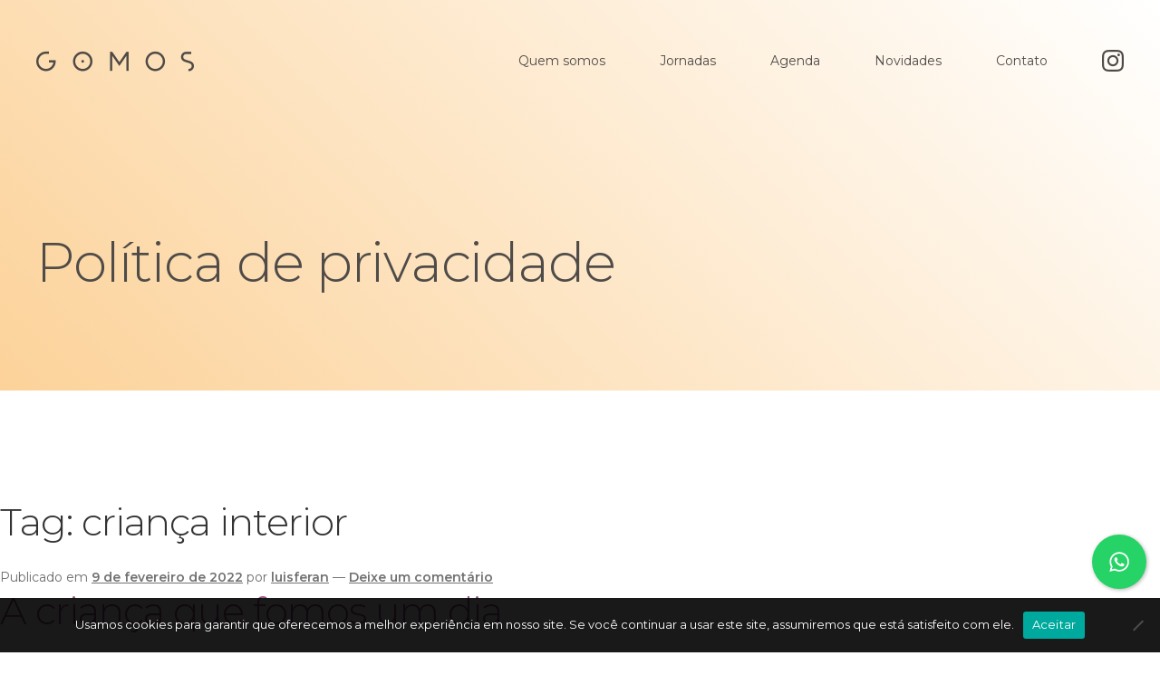

--- FILE ---
content_type: text/css
request_url: https://gomos.us/wp-content/themes/storefront/assets/css/header.css
body_size: 2008
content:
.call-text {
  font-size: 16px;
  text-transform: uppercase;
  font-weight: 700;
  letter-spacing: 6px;
  font-family: 'Montserrat', sans-serif;
}
.bg-top-bar {
  padding: 10px 0;
  background: #9fcfd9;
  position: relative;
}
.bg-top-bar .content-top-bar {
  padding: 0 15px;
}
.bg-top-bar p {
  max-width: 1110px;
  text-align: center;
  margin: 0 auto;
  padding: 0 30px;
  font-family: 'Montserrat', sans-serif;
  font-size: 14px;
  color: #4e4b48;
}
.bg-top-bar p a {
  color: #4e4b48;
  text-decoration: underline;
}
.bg-top-bar span {
  position: absolute;
  top: 3px;
  right: 20px;
  padding: 5px;
  cursor: pointer;
}
.bg-banner-header-home {
  height: 95.5vh;
  padding: 0;
  position: relative;
  background: url(../images/banner.png) no-repeat center center;
  background-size: cover !important;
  background-position: center center !important;
}
.bg-banner-header-home .content-texto-banner {
  margin: 0 auto;
  position: absolute;
  left: 0;
  right: 0;
  top: 50%;
  -webkit-transform: translateY(-50%);
  -ms-transform: translateY(-50%);
  transform: translateY(-50%);
}
.bg-banner-header-home .content-texto-banner .text-banner-home .call-text {
  color: #fff;
}
.bg-banner-header-home .content-texto-banner .text-banner-home h1 {
  max-width: 780px;
  display: block;
  margin: 25px 0;
  font-size: 48px;
  color: #4e4b48;
  font-family: 'Montserrat', sans-serif;
}
.bg-banner-header-home .content-texto-banner .text-banner-home h1 p {
  font-family: 'Montserrat', sans-serif;
}
@media only screen and (max-width: 768px) {
  .bg-banner-header-home .content-texto-banner .text-banner-home h1 {
    font-size: 36px;
  }
}
.bg-banner-header-home .content-texto-banner .text-banner-home a {
  display: flex;
  align-items: center;
}
.bg-banner-header-home .content-texto-banner .text-banner-home a .icon-more-hover {
  display: none;
}
.bg-banner-header-home .content-texto-banner .text-banner-home a span {
  opacity: 0;
  transition: visibility 0s linear 0.3s, opacity 0.3s linear;
  margin-left: 20px;
  font-size: 14px;
  color: #41b6e6;
}
.bg-banner-header-home .content-texto-banner .text-banner-home a:hover .icon-more {
  display: none;
}
.bg-banner-header-home .content-texto-banner .text-banner-home a:hover .icon-more-hover {
  display: block;
}
.bg-banner-header-home .content-texto-banner .text-banner-home a:hover span {
  visibility: visible;
  opacity: 1;
  transition-delay: 0s;
}
.bg-menu {
  position: relative;
  padding: 55px 0 0 0;
}
@media only screen and (max-width: 960px) {
  .bg-menu {
    position: initial;
  }
}
.bg-menu.active {
  background: rgba(255, 255, 255, 0.9);
}
.bg-menu .content-menu {
  margin: 0 auto;
  display: flex;
  align-items: center;
  justify-content: space-between;
}
@media only screen and (max-width: 960px) {
  .bg-menu .content-menu .logo {
    position: relative;
    z-index: 99;
  }
}
.bg-menu .content-menu .open-menu-mobile {
  display: none;
}
.bg-menu .content-menu .open-menu-mobile img {
  max-width: 30px;
}
@media only screen and (max-width: 960px) {
  .bg-menu .content-menu .open-menu-mobile {
    display: block;
    z-index: 99;
  }
}
.bg-menu .content-menu ul {
  display: flex;
  align-items: center;
}
@media only screen and (max-width: 960px) {
  .bg-menu .content-menu ul {
    display: none;
    position: absolute;
    width: 100%;
    height: 100%;
    background: #fff;
    top: 0;
    left: 0;
    padding-top: 155px;
    z-index: 9;
  }
}
.bg-menu .content-menu ul li {
  font-size: 14px;
  margin-right: 60px;
}
@media only screen and (max-width: 960px) {
  .bg-menu .content-menu ul li {
    padding-left: 15px;
    margin: 0 0 40px 0;
    font-size: 30px;
  }
}
@media only screen and (max-width: 768px) {
  .bg-menu .content-menu ul li {
    margin: 0 0 20px 0;
    font-size: 20px;
  }
}
.bg-menu .content-menu ul li:last-child {
  margin-right: 0;
}
.bg-menu .content-menu ul li a {
  color: #4e4b48;
}
.bg-menu .content-menu ul li a:hover {
  text-decoration: underline;
}
.bg-menu .content-menu ul li.has-submenu a {
  position: relative;
  z-index: 2;
  padding-bottom: 3px;
  border-bottom: 2px solid transparent;
  cursor: pointer;
}
.bg-menu .content-menu ul li.has-submenu a:hover {
  color: #41b6e6;
  border-color: #41b6e6;
  text-decoration: none;
}
.bg-menu .submenu {
  width: 100%;
  position: absolute;
  left: 0;
  background: rgba(255, 255, 255, 0.9);
  padding: 85px 0 30px 0;
  display: none;
  z-index: 2;
  margin-top: 1px;
}
@media only screen and (max-width: 960px) {
  .bg-menu .submenu {
    margin-top: 30px;
    padding: 0;
    background: none;
    position: relative;
  }
}
.bg-menu .submenu:before {
  content: "";
  width: 100%;
  height: 1px;
  position: absolute;
  background: #d3d2d1;
  top: 55px;
  left: 0;
}
@media only screen and (max-width: 960px) {
  .bg-menu .submenu:before {
    display: none;
  }
}
.bg-menu .submenu .content-submenu {
  max-width: 1200px;
  display: flex;
  margin: 0 auto;
  align-items: flex-start;
}
.bg-menu .submenu .content-submenu .tipos-submenu {
  width: 565px;
  display: flex;
  margin-right: 65px;
}
@media only screen and (max-width: 960px) {
  .bg-menu .submenu .content-submenu .tipos-submenu {
    width: 100%;
    display: block;
    margin: 0;
  }
}
.bg-menu .submenu .content-submenu .tipos-submenu a {
  width: 272px;
  height: 270px;
  margin-right: 30px;
  display: flex;
  align-items: center;
  justify-content: center;
  color: #4e4b48;
  font-size: 30px;
  text-align: center;
  line-height: 35px;
}
.bg-menu .submenu .content-submenu .tipos-submenu a span {
  width: 90%;
  height: 50px;
  position: absolute;
  bottom: 10px;
  border-radius: 4px;
  font-size: 16px;
  text-align: center;
  line-height: 50px;
  display: none;
}
@media only screen and (max-width: 960px) {
  .bg-menu .submenu .content-submenu .tipos-submenu a span {
    display: none !important;
  }
}
.bg-menu .submenu .content-submenu .tipos-submenu a:hover {
  color: #f4f4f3;
  border: none;
}
.bg-menu .submenu .content-submenu .tipos-submenu a:hover span {
  display: block;
}
@media only screen and (max-width: 960px) {
  .bg-menu .submenu .content-submenu .tipos-submenu a:hover span {
    display: none !important;
  }
}
@media only screen and (max-width: 960px) {
  .bg-menu .submenu .content-submenu .tipos-submenu a:hover {
    color: #4e4b48;
  }
}
@media only screen and (max-width: 960px) {
  .bg-menu .submenu .content-submenu .tipos-submenu a {
    width: inherit;
    height: inherit;
    color: #4e4b48;
    font-size: 30px;
    font-weight: 700;
    justify-content: flex-start;
    text-align: left;
    padding-left: 20px;
  }
}
.bg-menu .submenu .content-submenu .tipos-submenu a.sub-para-vc {
  background-color: #fcd299;
  background: linear-gradient(45deg, #fcd299 0%, #edf2f4 100%);
}
.bg-menu .submenu .content-submenu .tipos-submenu a.sub-para-vc span {
  background: #4e4b48;
  color: #fff;
}
@media only screen and (max-width: 960px) {
  .bg-menu .submenu .content-submenu .tipos-submenu a.sub-para-vc {
    background: none;
    border-left: 13px solid #fcd299;
    margin-bottom: 20px;
  }
}
.bg-menu .submenu .content-submenu .tipos-submenu a.sub-para-vc.blur {
  opacity: 0.5;
}
@media only screen and (max-width: 960px) {
  .bg-menu .submenu .content-submenu .tipos-submenu a.sub-para-vc.blur {
    opacity: 1;
  }
}
.bg-menu .submenu .content-submenu .tipos-submenu a.sub-para-empresa {
  background-color: #41b6e6;
  background: linear-gradient(45deg, #41b6e6 0%, #edf2f4 100%);
}
.bg-menu .submenu .content-submenu .tipos-submenu a.sub-para-empresa span {
  color: #41b6e6;
  background: #fff;
}
@media only screen and (max-width: 960px) {
  .bg-menu .submenu .content-submenu .tipos-submenu a.sub-para-empresa {
    background: none;
    border-left: 13px solid #41b6e6;
  }
}
.bg-menu .submenu .content-submenu .tipos-submenu a.sub-para-empresa.blur {
  opacity: 0.5;
}
@media only screen and (max-width: 960px) {
  .bg-menu .submenu .content-submenu .tipos-submenu a.sub-para-empresa.blur {
    opacity: 1;
  }
}
.bg-menu .submenu .content-submenu .tipos-submenu a:last-child {
  margin-right: 0;
}
.bg-menu .submenu .content-submenu ul {
  flex-wrap: wrap;
  counter-reset: my-awesome-counter;
}
@media only screen and (max-width: 960px) {
  .bg-menu .submenu .content-submenu ul {
    display: none !important;
  }
}
.bg-menu .submenu .content-submenu ul li {
  width: 100%;
  margin: 0 0 19px 0;
  font-size: 16px;
  counter-increment: my-awesome-counter;
  display: flex;
  align-items: center;
}
.bg-menu .submenu .content-submenu ul li:last-child {
  margin-bottom: 0;
}
.bg-menu .submenu .content-submenu ul li:before {
  content: counter(my-awesome-counter) ". ";
  color: #fcd299;
  font-weight: bold;
  margin-right: 20px;
}
.bg-menu .submenu .content-submenu ul li.list-para-empresa.blur {
  opacity: 0.5;
}
.bg-menu .submenu .content-submenu ul li.list-para-empresa.active a {
  font-family: 'Montserrat', sans-serif;
}
.bg-menu .submenu .content-submenu ul li.list-para-vc.blur {
  opacity: 0.5;
}
.bg-menu .submenu .content-submenu ul li.list-para-vc.active a {
  font-family: 'Montserrat', sans-serif;
}
.bg-menu .submenu .content-submenu ul li a {
  display: flex;
  align-items: center;
  color: #4e4b48;
}
.bg-menu .submenu .content-submenu ul li a span {
  width: 70px;
  margin-left: 70px;
  display: block;
  padding: 2px 0;
  text-align: center;
  border: 1px solid #41b6e6;
  font-size: 10px;
  text-transform: uppercase;
  color: #41b6e6;
}
.bg-top-about-somos {
  height: 95.5vh;
  background-size: cover !important;
}
@media only screen and (max-width: 768px) {
  .bg-top-about-somos {
    height: 50vh;
  }
}
.bg-top-agenda {
  margin-bottom: 120px;
  padding: 0 0 105px 0;
  background-color: #FCD299;
  background: linear-gradient(225deg, #FFFFFF 0%, #FCD299 100%);
}
@media only screen and (max-width: 960px) {
  .bg-top-agenda {
    margin-bottom: 80px;
    padding: 0 0 50px 0;
  }
}
.bg-top-agenda .content-title-agenda {
  display: block;
  margin: 175px auto 0;
}
@media only screen and (max-width: 960px) {
  .bg-top-agenda .content-title-agenda {
    margin: 100px auto 0;
  }
}
.bg-top-agenda .content-title-agenda h1 {
  width: 100%;
  display: block;
  margin: 0;
  color: #4E4B48;
  font-size: 60px;
  font-weight: 300;
}
@media only screen and (max-width: 960px) {
  .bg-top-agenda .content-title-agenda h1 {
    font-size: 40px;
  }
}
.bg-top-agenda.bg-top-novidades {
  padding: 0 0 130px 0;
}
@media only screen and (max-width: 768px) {
  .bg-top-agenda.bg-top-novidades {
    padding: 0 0 80px 0;
  }
}
.bg-top-agenda.bg-top-novidades .content-title-novidades {
  display: flex;
  align-items: center;
  justify-content: space-between;
  margin: 175px auto 60px;
}
@media only screen and (max-width: 960px) {
  .bg-top-agenda.bg-top-novidades .content-title-novidades {
    margin: 80px auto 50px;
    flex-wrap: wrap;
  }
}
.bg-top-agenda.bg-top-novidades .content-title-novidades form {
  width: 360px;
  display: block;
  position: relative;
}
@media only screen and (max-width: 960px) {
  .bg-top-agenda.bg-top-novidades .content-title-novidades form {
    width: 100%;
    margin: 20px 0 0 0;
  }
}
.bg-top-agenda.bg-top-novidades .content-title-novidades form input {
  width: 100%;
  height: 48px;
  text-indent: 20px;
  border: none;
  border-radius: 50px;
  font-size: 16px;
  font-weight: 300;
  color: #7F7F7F;
  background: #fff;
  box-shadow: none;
}
.bg-top-agenda.bg-top-novidades .content-title-novidades form input::-webkit-input-placeholder {
  font-size: 16px;
  font-weight: 300;
  color: #7F7F7F;
  font-family: 'Montserrat', sans-serif;
}
.bg-top-agenda.bg-top-novidades .content-title-novidades form input:-ms-input-placeholder {
  font-size: 16px;
  font-weight: 300;
  color: #7F7F7F;
  font-family: 'Montserrat', sans-serif;
}
.bg-top-agenda.bg-top-novidades .content-title-novidades form input::placeholder {
  font-size: 16px;
  font-weight: 300;
  color: #7F7F7F;
  font-family: 'Montserrat', sans-serif;
}
.bg-top-agenda.bg-top-novidades .content-title-novidades form button {
  width: 60px;
  height: 48px;
  position: absolute;
  top: 0;
  right: 0;
  display: flex;
  align-items: center;
  justify-content: center;
  border: none;
  background: none;
}
.bg-top-agenda.bg-top-novidades .content-links-news {
  display: block;
  margin: 0 auto;
}
.bg-top-agenda.bg-top-novidades .content-links-news ul {
  display: flex;
  align-items: center;
}
.bg-top-agenda.bg-top-novidades .content-links-news ul li {
  margin-right: 10px;
}
.bg-top-agenda.bg-top-novidades .content-links-news ul li a {
  padding: 15px 40px;
  color: #FFFFFF;
  font-size: 16px;
  font-weight: 300;
  text-align: center;
  border: 1px solid #fff;
  border-radius: 50px;
  font-family: 'Montserrat', sans-serif;
}
@media only screen and (max-width: 960px) {
  .bg-top-agenda.bg-top-novidades .content-links-news ul li a {
    padding: 15px 20px;
  }
}
@media only screen and (max-width: 768px) {
  .bg-top-agenda.bg-top-novidades .content-links-news ul li a {
    padding: 12px;
    font-size: 12px;
  }
}
@media only screen and (max-width: 600px) {
  .bg-top-agenda.bg-top-novidades .content-links-news ul li a {
    padding: 12px 8px;
    font-size: 10px;
  }
}
.bg-top-agenda.bg-top-novidades .content-links-news ul li a:hover {
  border: 1px solid #4E4B48;
  background: #4E4B48;
}
.bg-top-agenda.bg-top-novidades .content-links-news ul li a.active {
  border: 1px solid #4E4B48;
  background: #4E4B48;
}
.bg-top-agenda.bg-top-cart {
  padding-bottom: 55px;
}
.bg-top-agenda.bg-top-novidades-detalhes {
  padding: 0 0 230px 0;
  margin-bottom: 0;
}
@media only screen and (max-width: 768px) {
  .bg-top-agenda.bg-top-novidades-detalhes {
    padding: 0 0 150px 0;
  }
}
.bg-top-agenda.bg-top-novidades-detalhes .content-title-novidades-detalhes {
  max-width: 780px;
  margin: 140px auto 0;
  display: block;
}
@media only screen and (max-width: 768px) {
  .bg-top-agenda.bg-top-novidades-detalhes .content-title-novidades-detalhes {
    margin: 80px auto 0;
  }
}
.bg-top-agenda.bg-top-novidades-detalhes .content-title-novidades-detalhes span {
  width: 100%;
  display: block;
  margin: 0 0 50px 0;
  color: #fff;
  font-family: 'Montserrat', sans-serif;
}
@media only screen and (max-width: 768px) {
  .bg-top-agenda.bg-top-novidades-detalhes .content-title-novidades-detalhes span {
    margin: 0 0 20px 0;
  }
}
.bg-top-agenda.bg-top-novidades-detalhes .content-title-novidades-detalhes h1 {
  width: 100%;
  display: block;
  margin: 0;
  font-size: 60px;
  color: #4e4b48;
}
@media only screen and (max-width: 600px) {
  .bg-top-agenda.bg-top-novidades-detalhes .content-title-novidades-detalhes h1 {
    font-size: 24px;
  }
}
.bg-top-categoria {
  height: 97vh;
  background-repeat: no-repeat !important;
  background-size: cover !important;
  padding-bottom: 100px;
}
@media only screen and (max-width: 768px) {
  .bg-top-categoria {
    height: 320px;
    position: relative;
  }
}
.bg-top-categoria .bg-menu .content-menu ul li a {
  color: #fff;
}
@media only screen and (max-width: 960px) {
  .bg-top-categoria .bg-menu .content-menu ul li a {
    color: #4e4b48;
  }
}
.bg-top-categoria .bg-menu .content-menu ul li.has-submenu .submenu li a {
  color: #4e4b48;
}
.bg-top-categoria .content-title-categoria {
  display: block;
  margin: 0 auto;
  position: absolute;
  left: 0;
  right: 0;
  bottom: 100px;
}
@media only screen and (max-width: 768px) {
  .bg-top-categoria .content-title-categoria {
    margin: 100px auto 0;
  }
}
.bg-top-categoria .content-title-categoria h1 {
  margin: 0;
  color: #fff;
  font-size: 80px;
  font-weight: 300;
  letter-spacing: 8px;
  line-height: 120px;
}
@media only screen and (max-width: 768px) {
  .bg-top-categoria .content-title-categoria h1 {
    font-size: 24px;
    line-height: inherit;
  }
}
.bg-top-categoria.para-voce {
  padding-bottom: 175px;
  background-color: #FCD299;
  background: linear-gradient(180deg, #FCD299 0%, #FFF 100%);
}
.bg-top-categoria.para-empresas {
  padding-bottom: 175px;
  background-color: #41B6E6;
  background: linear-gradient(180deg, #41b6e6 0%, #FFF 100%);
}
.bg-top-categoria.bg-top-categoria-produto {
  height: auto;
}
.bg-top-categoria.bg-top-categoria-produto .bg-menu .content-menu ul li a {
  color: #4e4b48;
}
.bg-top-categoria.bg-top-categoria-list .logo-mobile {
  display: none;
}
@media only screen and (max-width: 960px) {
  .bg-top-categoria.bg-top-categoria-list .logo-mobile {
    display: block;
  }
}
@media only screen and (max-width: 960px) {
  .bg-top-categoria.bg-top-categoria-list .logo-desktop {
    display: none;
  }
}


--- FILE ---
content_type: text/css
request_url: https://gomos.us/wp-content/themes/storefront/assets/css/slick-theme.css
body_size: 226
content:
@charset "UTF-8";
/* Slider */
.slick-loading .slick-list {
  background: #fff url('./ajax-loader.gif') center center no-repeat;
}
/* Arrows */
.slick-prev,
.slick-next {
  position: absolute;
  display: block;
  height: 39px;
  width: 20px;
  line-height: 0px;
  font-size: 0px;
  cursor: pointer;
  background: transparent;
  color: transparent;
  top: 50%;
  -webkit-transform: translate(0, -50%);
  -ms-transform: translate(0, -50%);
  transform: translate(0, -50%);
  padding: 0;
  border: none;
  outline: none;
  background-size: 18px !important;
}
@media only screen and (max-width: 1292px) {
  .slick-prev,
  .slick-next {
    display: none !important;
  }
}
.slick-prev.slick-disabled:before,
.slick-next.slick-disabled:before {
  opacity: 0.25;
}
.slick-prev {
  left: -25px;
  background: url(../imgs/icons/arrow-left.svg) no-repeat center center;
}
[dir="rtl"] .slick-prev {
  left: auto;
  right: -25px;
}
[dir="rtl"] .slick-prev:before {
  content: "→";
}
.slick-next {
  right: -25px;
  background: url(../imgs/icons/arrow-right.svg) no-repeat center center;
}
[dir="rtl"] .slick-next {
  left: -25px;
  right: auto;
}
[dir="rtl"] .slick-next:before {
  content: "←";
}
/* Dots */
.slick-dotted .slick-slider {
  margin-bottom: 30px;
}
.slick-dots {
  position: absolute;
  bottom: -100px;
  list-style: none;
  display: block;
  text-align: center;
  padding: 0;
  margin: 0;
  width: 100%;
}
.slick-dots li {
  width: initial !important;
  position: relative;
  display: inline-block;
  margin: 0 10px 0 0;
  padding: 0;
  cursor: pointer;
}
.slick-dots li:last-child {
  margin-right: 0;
}
.slick-dots li button {
  border: 0;
  background: #BABEC7;
  display: block;
  height: 12px;
  width: 12px;
  outline: none;
  line-height: 0px;
  font-size: 0px;
  color: transparent;
  cursor: pointer;
  border-radius: 100%;
  transition: all 0.5 ease;
}
.slick-dots li button:hover,
.slick-dots li button:focus {
  outline: none;
}
.slick-dots li.slick-active button {
  width: 22px;
  height: 22px;
  background: #728397;
}


--- FILE ---
content_type: text/css
request_url: https://gomos.us/wp-content/themes/storefront/assets/css/cart.css
body_size: -142
content:
.woocommerce-checkout .site-main,
.woocommerce-cart .site-main {
  max-width: 1230px;
  display: block;
  margin: 0 auto;
  padding: 0 15px;
}
.woocommerce-checkout .site-main .type-page .entry-header,
.woocommerce-cart .site-main .type-page .entry-header {
  padding-bottom: 35px;
}
.woocommerce-checkout .site-main .type-page .entry-header .entry-title,
.woocommerce-cart .site-main .type-page .entry-header .entry-title {
  color: #4E4B48;
  font-size: 60px;
  font-weight: 300;
  letter-spacing: 3px;
  text-align: left;
}
@media only screen and (max-width: 960px) {
  .woocommerce-checkout .site-main .type-page .entry-header .entry-title,
  .woocommerce-cart .site-main .type-page .entry-header .entry-title {
    font-size: 30px;
  }
}
.woocommerce-checkout .site-main .entry-content .woocommerce .checkout h3,
.woocommerce-cart .site-main .entry-content .woocommerce .checkout h3 {
  color: #4E4B48;
  font-size: 36px;
  font-weight: 300;
  letter-spacing: 3px;
  line-height: 48px;
}


--- FILE ---
content_type: text/css
request_url: https://gomos.us/wp-content/plugins/am-custom-gomos/assets/css/gomos.css?ver=0.0.5
body_size: -151
content:
.btn-add{width: 174px;height: 48px;display: block;margin: 0 auto;border: 1px solid #41B6E6;text-align: center;color: #41B6E6;font-size: 16px;font-weight: 300;line-height: 46px;font-family: 'Montserrat', sans-serif;transition: all 0.5s ease;}
#next-events tr,td{border-bottom: 1px solid #c6c6c6;background-color: #f7f7f7;}
#next-events tr:nth-child(2n) td, fieldset, fieldset legend {background-color: #f4f4f4;}
.cresta-whatsapp-chat-box{bottom: 70px;}

--- FILE ---
content_type: text/css
request_url: https://gomos.us/wp-content/themes/storefront/assets/css/footer.css
body_size: 669
content:
.bg-news-home {
  position: relative;
  padding: 175px 0 140px 0;
  background-color: #FCD299;
  background: linear-gradient(180deg, #FCD299 0%, #FFFFFF 100%);
}
@media only screen and (max-width: 768px) {
  .bg-news-home {
    padding: 80px 0;
  }
}
.bg-news-home:before {
  content: "";
  width: 100%;
  height: 100%;
  position: absolute;
  background: url(../images/bg-news-home.png) no-repeat top center;
  top: 0;
}
.bg-news-home .content-news-home {
  max-width: 740px;
  display: block;
  margin: 0 auto;
}
.bg-news-home .content-news-home h4 {
  width: 100%;
  display: block;
  margin: 0 0 45px 0;
  font-size: 48px;
  text-align: center;
  color: #41B6E6;
  font-weight: 300;
}
@media only screen and (max-width: 768px) {
  .bg-news-home .content-news-home h4 {
    font-size: 18px;
  }
}
.bg-news-home .content-news-home p {
  display: block;
  margin: 0 0 45px 0;
  font-size: 16px;
  color: #4E4B48;
  text-align: center;
  line-height: 24px;
  font-family: 'Montserrat', sans-serif;
}
@media only screen and (max-width: 768px) {
  .bg-news-home .content-news-home p {
    font-size: 14px;
  }
}
.bg-news-home .content-news-home form {
  width: 430px;
  display: block;
  margin: 0 auto;
  position: relative;
}
@media only screen and (max-width: 600px) {
  .bg-news-home .content-news-home form {
    width: 95%;
  }
}
.bg-news-home .content-news-home form p {
  margin-bottom: 15px;
}
.bg-news-home .content-news-home form input {
  width: 100%;
  height: 60px;
  text-indent: 20px;
  border: 1px solid #41B6E6;
  border-radius: 50px;
  font-size: 16px;
  font-weight: 300;
  color: #41B6E6;
  background: #fff;
}
.bg-news-home .content-news-home form label:before {
  content: "";
  width: 20px;
  height: 20px;
  display: block;
  background: url(../images/icons/icon-arrow.png) no-repeat center center;
  position: absolute;
  top: 20px;
  right: 19px;
  z-index: 2;
  cursor: pointer;
}
.bg-news-home .content-news-home form span.wpcf7-form-control-wrap {
  margin-right: 5px;
}
.bg-news-home .content-news-home form .check-form {
  display: flex;
  align-items: center;
  justify-content: space-between;
  font-size: 10px;
  font-family: 'Montserrat', sans-serif;
}
.bg-news-home .content-news-home form .check-form a {
  color: #41B6E6;
}
.bg-news-home .content-news-home form .wpcf7-acceptance input {
  width: auto;
}
.bg-news-home .content-news-home form button,
.bg-news-home .content-news-home form .wpcf7-submit {
  width: 60px;
  height: 60px;
  position: absolute;
  top: 0;
  right: 0;
  background: #41B6E6;
  display: flex;
  align-items: center;
  justify-content: center;
  border-radius: 100%;
}
.bg-news-home .content-depoimentos {
  display: block;
  margin: 115px auto 60px;
  position: relative;
}
@media only screen and (max-width: 768px) {
  .bg-news-home .content-depoimentos {
    margin: 15px auto 60px;
  }
}
.bg-news-home .content-depoimentos ul {
  display: flex;
}
@media only screen and (max-width: 600px) {
  .bg-news-home .content-depoimentos ul {
    display: block;
  }
}
.bg-news-home .content-depoimentos ul li {
  width: 380px;
  height: 380px;
  margin-right: 30px;
  padding: 25px 30px 0 30px;
  background: #41B6E6;
}
@media only screen and (max-width: 960px) {
  .bg-news-home .content-depoimentos ul li {
    width: 50%;
    height: auto;
    padding: 25px 30px 25px 30px;
  }
}
@media only screen and (max-width: 600px) {
  .bg-news-home .content-depoimentos ul li {
    width: 100%;
    margin-bottom: 30px;
  }
}
.bg-news-home .content-depoimentos ul li.depo-degrade {
  background-color: #41B6E6;
  background: linear-gradient(225deg, #41B6E6 0%, #FCD299 100%);
  animation-delay: 1s;
}
.bg-news-home .content-depoimentos ul li:last-child {
  margin-right: 0;
  animation-delay: 2s;
}
.bg-news-home .content-depoimentos ul li p {
  margin: 0 0 10px 0;
  font-size: 20px;
  color: #fff;
  line-height: 36px;
  font-family: 'Montserrat', sans-serif;
}
.bg-news-home .content-depoimentos ul li span {
  font-size: 16px;
  color: #fff;
  font-family: 'Montserrat', sans-serif;
}
.bg-footer {
  display: table;
  padding: 115px 0 175px 0;
  background: #fcd299;
  background: linear-gradient(45deg, #fcd299 0%, #ffffff 100%);
}
@media only screen and (max-width: 768px) {
  .bg-footer {
    padding: 100px 0 40px 0;
  }
}
.bg-footer .content-footer {
  display: block;
  margin: 0 auto;
}
.bg-footer .content-footer .icon-footer {
  margin: 0 0 110px 0;
  display: flex;
  align-items: center;
  justify-content: space-between;
}
@media only screen and (max-width: 600px) {
  .bg-footer .content-footer .icon-footer .logo {
    max-width: 60%;
  }
}
.bg-footer .content-footer .icon-footer ul {
  display: flex;
  align-items: center;
}
.bg-footer .content-footer .icon-footer ul li {
  margin-right: 30px;
}
.bg-footer .content-footer .icon-footer ul li:last-child {
  margin-right: 0;
}
.bg-footer .content-footer .menu-footer {
  display: flex;
  align-items: center;
  justify-content: space-between;
}
.bg-footer .content-footer .menu-footer ul {
  display: flex;
  align-items: center;
}
@media only screen and (max-width: 960px) {
  .bg-footer .content-footer .menu-footer ul {
    display: block;
  }
}
.bg-footer .content-footer .menu-footer ul li {
  margin-right: 55px;
  font-size: 14px;
}
@media only screen and (max-width: 960px) {
  .bg-footer .content-footer .menu-footer ul li {
    margin: 0 0 40px 0;
    font-size: 20px;
  }
}
.bg-footer .content-footer .menu-footer ul li:last-child {
  margin-right: 0;
}
.bg-footer .content-footer .menu-footer ul li a {
  color: #4e4b48;
}
.bg-footer .content-footer .menu-footer span {
  font-size: 10px;
  color: #4e4b48;
  font-family: 'Montserrat', sans-serif;
}
@media only screen and (max-width: 960px) {
  .bg-footer .content-footer .menu-footer span {
    display: none;
  }
}
.bg-footer .content-footer .menu-footer span a {
  text-decoration: underline;
  color: #4e4b48;
}


--- FILE ---
content_type: application/x-javascript
request_url: https://gomos.us/wp-content/themes/storefront/assets/js/header.js?ver=6.4.7
body_size: -107
content:
jQuery(document).ready(function () {
    jQuery(".has-submenu").on({
        mouseenter: function () {
            jQuery(".submenu").stop().fadeIn();
            jQuery(".bg-menu").addClass('active');
        },
        mouseleave: function () {
            jQuery(".submenu").stop().fadeOut();
            jQuery(".bg-menu").removeClass('active');
        }
    });
    jQuery(".sub-para-vc").on({
        mouseenter: function () {
            jQuery(".list-para-empresa").addClass('blur');
            jQuery(".sub-para-empresa").addClass('blur');
            jQuery(".list-para-vc").addClass('active');
        },
        mouseleave: function () {
            jQuery(".list-para-empresa").removeClass('blur');
            jQuery(".sub-para-empresa").removeClass('blur');
            jQuery(".list-para-vc").removeClass('active');
        }
    });
    jQuery(".sub-para-empresa").on({
        mouseenter: function () {
            jQuery(".list-para-vc").addClass('blur');
            jQuery(".sub-para-vc").addClass('blur');
            jQuery(".list-para-empresa").addClass('active');
        },
        mouseleave: function () {
            jQuery(".list-para-vc").removeClass('blur');
            jQuery(".sub-para-vc").removeClass('blur');
            jQuery(".list-para-empresa").removeClass('active');
        }
    });
    jQuery(".open-menu-mobile").on("click", function () {
        jQuery(".content-menu ul").slideToggle();
    });
    jQuery(".bg-top-bar span").on("click", function(){
        jQuery(".bg-top-bar").slideUp();
    });
});
